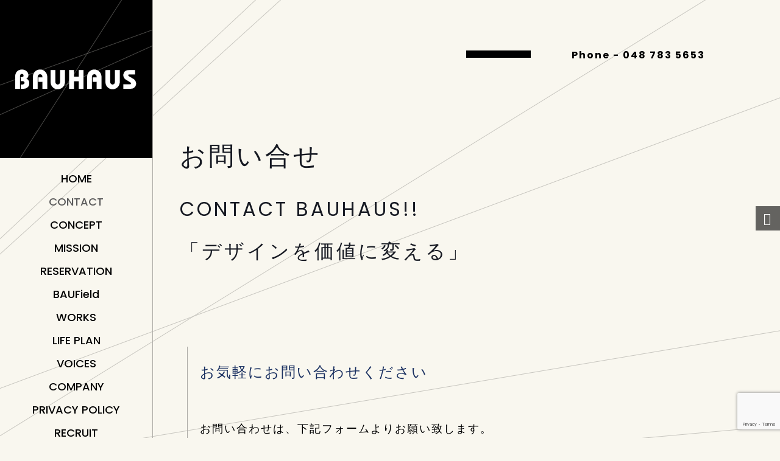

--- FILE ---
content_type: text/html; charset=utf-8
request_url: https://www.google.com/recaptcha/api2/anchor?ar=1&k=6LdtapcjAAAAABP55eMQ1VuP-KpHLGvJM57voMes&co=aHR0cHM6Ly9iYXVoYXVzMjAxNy5jb206NDQz&hl=en&v=N67nZn4AqZkNcbeMu4prBgzg&size=invisible&anchor-ms=20000&execute-ms=30000&cb=oz11cojie5fs
body_size: 48760
content:
<!DOCTYPE HTML><html dir="ltr" lang="en"><head><meta http-equiv="Content-Type" content="text/html; charset=UTF-8">
<meta http-equiv="X-UA-Compatible" content="IE=edge">
<title>reCAPTCHA</title>
<style type="text/css">
/* cyrillic-ext */
@font-face {
  font-family: 'Roboto';
  font-style: normal;
  font-weight: 400;
  font-stretch: 100%;
  src: url(//fonts.gstatic.com/s/roboto/v48/KFO7CnqEu92Fr1ME7kSn66aGLdTylUAMa3GUBHMdazTgWw.woff2) format('woff2');
  unicode-range: U+0460-052F, U+1C80-1C8A, U+20B4, U+2DE0-2DFF, U+A640-A69F, U+FE2E-FE2F;
}
/* cyrillic */
@font-face {
  font-family: 'Roboto';
  font-style: normal;
  font-weight: 400;
  font-stretch: 100%;
  src: url(//fonts.gstatic.com/s/roboto/v48/KFO7CnqEu92Fr1ME7kSn66aGLdTylUAMa3iUBHMdazTgWw.woff2) format('woff2');
  unicode-range: U+0301, U+0400-045F, U+0490-0491, U+04B0-04B1, U+2116;
}
/* greek-ext */
@font-face {
  font-family: 'Roboto';
  font-style: normal;
  font-weight: 400;
  font-stretch: 100%;
  src: url(//fonts.gstatic.com/s/roboto/v48/KFO7CnqEu92Fr1ME7kSn66aGLdTylUAMa3CUBHMdazTgWw.woff2) format('woff2');
  unicode-range: U+1F00-1FFF;
}
/* greek */
@font-face {
  font-family: 'Roboto';
  font-style: normal;
  font-weight: 400;
  font-stretch: 100%;
  src: url(//fonts.gstatic.com/s/roboto/v48/KFO7CnqEu92Fr1ME7kSn66aGLdTylUAMa3-UBHMdazTgWw.woff2) format('woff2');
  unicode-range: U+0370-0377, U+037A-037F, U+0384-038A, U+038C, U+038E-03A1, U+03A3-03FF;
}
/* math */
@font-face {
  font-family: 'Roboto';
  font-style: normal;
  font-weight: 400;
  font-stretch: 100%;
  src: url(//fonts.gstatic.com/s/roboto/v48/KFO7CnqEu92Fr1ME7kSn66aGLdTylUAMawCUBHMdazTgWw.woff2) format('woff2');
  unicode-range: U+0302-0303, U+0305, U+0307-0308, U+0310, U+0312, U+0315, U+031A, U+0326-0327, U+032C, U+032F-0330, U+0332-0333, U+0338, U+033A, U+0346, U+034D, U+0391-03A1, U+03A3-03A9, U+03B1-03C9, U+03D1, U+03D5-03D6, U+03F0-03F1, U+03F4-03F5, U+2016-2017, U+2034-2038, U+203C, U+2040, U+2043, U+2047, U+2050, U+2057, U+205F, U+2070-2071, U+2074-208E, U+2090-209C, U+20D0-20DC, U+20E1, U+20E5-20EF, U+2100-2112, U+2114-2115, U+2117-2121, U+2123-214F, U+2190, U+2192, U+2194-21AE, U+21B0-21E5, U+21F1-21F2, U+21F4-2211, U+2213-2214, U+2216-22FF, U+2308-230B, U+2310, U+2319, U+231C-2321, U+2336-237A, U+237C, U+2395, U+239B-23B7, U+23D0, U+23DC-23E1, U+2474-2475, U+25AF, U+25B3, U+25B7, U+25BD, U+25C1, U+25CA, U+25CC, U+25FB, U+266D-266F, U+27C0-27FF, U+2900-2AFF, U+2B0E-2B11, U+2B30-2B4C, U+2BFE, U+3030, U+FF5B, U+FF5D, U+1D400-1D7FF, U+1EE00-1EEFF;
}
/* symbols */
@font-face {
  font-family: 'Roboto';
  font-style: normal;
  font-weight: 400;
  font-stretch: 100%;
  src: url(//fonts.gstatic.com/s/roboto/v48/KFO7CnqEu92Fr1ME7kSn66aGLdTylUAMaxKUBHMdazTgWw.woff2) format('woff2');
  unicode-range: U+0001-000C, U+000E-001F, U+007F-009F, U+20DD-20E0, U+20E2-20E4, U+2150-218F, U+2190, U+2192, U+2194-2199, U+21AF, U+21E6-21F0, U+21F3, U+2218-2219, U+2299, U+22C4-22C6, U+2300-243F, U+2440-244A, U+2460-24FF, U+25A0-27BF, U+2800-28FF, U+2921-2922, U+2981, U+29BF, U+29EB, U+2B00-2BFF, U+4DC0-4DFF, U+FFF9-FFFB, U+10140-1018E, U+10190-1019C, U+101A0, U+101D0-101FD, U+102E0-102FB, U+10E60-10E7E, U+1D2C0-1D2D3, U+1D2E0-1D37F, U+1F000-1F0FF, U+1F100-1F1AD, U+1F1E6-1F1FF, U+1F30D-1F30F, U+1F315, U+1F31C, U+1F31E, U+1F320-1F32C, U+1F336, U+1F378, U+1F37D, U+1F382, U+1F393-1F39F, U+1F3A7-1F3A8, U+1F3AC-1F3AF, U+1F3C2, U+1F3C4-1F3C6, U+1F3CA-1F3CE, U+1F3D4-1F3E0, U+1F3ED, U+1F3F1-1F3F3, U+1F3F5-1F3F7, U+1F408, U+1F415, U+1F41F, U+1F426, U+1F43F, U+1F441-1F442, U+1F444, U+1F446-1F449, U+1F44C-1F44E, U+1F453, U+1F46A, U+1F47D, U+1F4A3, U+1F4B0, U+1F4B3, U+1F4B9, U+1F4BB, U+1F4BF, U+1F4C8-1F4CB, U+1F4D6, U+1F4DA, U+1F4DF, U+1F4E3-1F4E6, U+1F4EA-1F4ED, U+1F4F7, U+1F4F9-1F4FB, U+1F4FD-1F4FE, U+1F503, U+1F507-1F50B, U+1F50D, U+1F512-1F513, U+1F53E-1F54A, U+1F54F-1F5FA, U+1F610, U+1F650-1F67F, U+1F687, U+1F68D, U+1F691, U+1F694, U+1F698, U+1F6AD, U+1F6B2, U+1F6B9-1F6BA, U+1F6BC, U+1F6C6-1F6CF, U+1F6D3-1F6D7, U+1F6E0-1F6EA, U+1F6F0-1F6F3, U+1F6F7-1F6FC, U+1F700-1F7FF, U+1F800-1F80B, U+1F810-1F847, U+1F850-1F859, U+1F860-1F887, U+1F890-1F8AD, U+1F8B0-1F8BB, U+1F8C0-1F8C1, U+1F900-1F90B, U+1F93B, U+1F946, U+1F984, U+1F996, U+1F9E9, U+1FA00-1FA6F, U+1FA70-1FA7C, U+1FA80-1FA89, U+1FA8F-1FAC6, U+1FACE-1FADC, U+1FADF-1FAE9, U+1FAF0-1FAF8, U+1FB00-1FBFF;
}
/* vietnamese */
@font-face {
  font-family: 'Roboto';
  font-style: normal;
  font-weight: 400;
  font-stretch: 100%;
  src: url(//fonts.gstatic.com/s/roboto/v48/KFO7CnqEu92Fr1ME7kSn66aGLdTylUAMa3OUBHMdazTgWw.woff2) format('woff2');
  unicode-range: U+0102-0103, U+0110-0111, U+0128-0129, U+0168-0169, U+01A0-01A1, U+01AF-01B0, U+0300-0301, U+0303-0304, U+0308-0309, U+0323, U+0329, U+1EA0-1EF9, U+20AB;
}
/* latin-ext */
@font-face {
  font-family: 'Roboto';
  font-style: normal;
  font-weight: 400;
  font-stretch: 100%;
  src: url(//fonts.gstatic.com/s/roboto/v48/KFO7CnqEu92Fr1ME7kSn66aGLdTylUAMa3KUBHMdazTgWw.woff2) format('woff2');
  unicode-range: U+0100-02BA, U+02BD-02C5, U+02C7-02CC, U+02CE-02D7, U+02DD-02FF, U+0304, U+0308, U+0329, U+1D00-1DBF, U+1E00-1E9F, U+1EF2-1EFF, U+2020, U+20A0-20AB, U+20AD-20C0, U+2113, U+2C60-2C7F, U+A720-A7FF;
}
/* latin */
@font-face {
  font-family: 'Roboto';
  font-style: normal;
  font-weight: 400;
  font-stretch: 100%;
  src: url(//fonts.gstatic.com/s/roboto/v48/KFO7CnqEu92Fr1ME7kSn66aGLdTylUAMa3yUBHMdazQ.woff2) format('woff2');
  unicode-range: U+0000-00FF, U+0131, U+0152-0153, U+02BB-02BC, U+02C6, U+02DA, U+02DC, U+0304, U+0308, U+0329, U+2000-206F, U+20AC, U+2122, U+2191, U+2193, U+2212, U+2215, U+FEFF, U+FFFD;
}
/* cyrillic-ext */
@font-face {
  font-family: 'Roboto';
  font-style: normal;
  font-weight: 500;
  font-stretch: 100%;
  src: url(//fonts.gstatic.com/s/roboto/v48/KFO7CnqEu92Fr1ME7kSn66aGLdTylUAMa3GUBHMdazTgWw.woff2) format('woff2');
  unicode-range: U+0460-052F, U+1C80-1C8A, U+20B4, U+2DE0-2DFF, U+A640-A69F, U+FE2E-FE2F;
}
/* cyrillic */
@font-face {
  font-family: 'Roboto';
  font-style: normal;
  font-weight: 500;
  font-stretch: 100%;
  src: url(//fonts.gstatic.com/s/roboto/v48/KFO7CnqEu92Fr1ME7kSn66aGLdTylUAMa3iUBHMdazTgWw.woff2) format('woff2');
  unicode-range: U+0301, U+0400-045F, U+0490-0491, U+04B0-04B1, U+2116;
}
/* greek-ext */
@font-face {
  font-family: 'Roboto';
  font-style: normal;
  font-weight: 500;
  font-stretch: 100%;
  src: url(//fonts.gstatic.com/s/roboto/v48/KFO7CnqEu92Fr1ME7kSn66aGLdTylUAMa3CUBHMdazTgWw.woff2) format('woff2');
  unicode-range: U+1F00-1FFF;
}
/* greek */
@font-face {
  font-family: 'Roboto';
  font-style: normal;
  font-weight: 500;
  font-stretch: 100%;
  src: url(//fonts.gstatic.com/s/roboto/v48/KFO7CnqEu92Fr1ME7kSn66aGLdTylUAMa3-UBHMdazTgWw.woff2) format('woff2');
  unicode-range: U+0370-0377, U+037A-037F, U+0384-038A, U+038C, U+038E-03A1, U+03A3-03FF;
}
/* math */
@font-face {
  font-family: 'Roboto';
  font-style: normal;
  font-weight: 500;
  font-stretch: 100%;
  src: url(//fonts.gstatic.com/s/roboto/v48/KFO7CnqEu92Fr1ME7kSn66aGLdTylUAMawCUBHMdazTgWw.woff2) format('woff2');
  unicode-range: U+0302-0303, U+0305, U+0307-0308, U+0310, U+0312, U+0315, U+031A, U+0326-0327, U+032C, U+032F-0330, U+0332-0333, U+0338, U+033A, U+0346, U+034D, U+0391-03A1, U+03A3-03A9, U+03B1-03C9, U+03D1, U+03D5-03D6, U+03F0-03F1, U+03F4-03F5, U+2016-2017, U+2034-2038, U+203C, U+2040, U+2043, U+2047, U+2050, U+2057, U+205F, U+2070-2071, U+2074-208E, U+2090-209C, U+20D0-20DC, U+20E1, U+20E5-20EF, U+2100-2112, U+2114-2115, U+2117-2121, U+2123-214F, U+2190, U+2192, U+2194-21AE, U+21B0-21E5, U+21F1-21F2, U+21F4-2211, U+2213-2214, U+2216-22FF, U+2308-230B, U+2310, U+2319, U+231C-2321, U+2336-237A, U+237C, U+2395, U+239B-23B7, U+23D0, U+23DC-23E1, U+2474-2475, U+25AF, U+25B3, U+25B7, U+25BD, U+25C1, U+25CA, U+25CC, U+25FB, U+266D-266F, U+27C0-27FF, U+2900-2AFF, U+2B0E-2B11, U+2B30-2B4C, U+2BFE, U+3030, U+FF5B, U+FF5D, U+1D400-1D7FF, U+1EE00-1EEFF;
}
/* symbols */
@font-face {
  font-family: 'Roboto';
  font-style: normal;
  font-weight: 500;
  font-stretch: 100%;
  src: url(//fonts.gstatic.com/s/roboto/v48/KFO7CnqEu92Fr1ME7kSn66aGLdTylUAMaxKUBHMdazTgWw.woff2) format('woff2');
  unicode-range: U+0001-000C, U+000E-001F, U+007F-009F, U+20DD-20E0, U+20E2-20E4, U+2150-218F, U+2190, U+2192, U+2194-2199, U+21AF, U+21E6-21F0, U+21F3, U+2218-2219, U+2299, U+22C4-22C6, U+2300-243F, U+2440-244A, U+2460-24FF, U+25A0-27BF, U+2800-28FF, U+2921-2922, U+2981, U+29BF, U+29EB, U+2B00-2BFF, U+4DC0-4DFF, U+FFF9-FFFB, U+10140-1018E, U+10190-1019C, U+101A0, U+101D0-101FD, U+102E0-102FB, U+10E60-10E7E, U+1D2C0-1D2D3, U+1D2E0-1D37F, U+1F000-1F0FF, U+1F100-1F1AD, U+1F1E6-1F1FF, U+1F30D-1F30F, U+1F315, U+1F31C, U+1F31E, U+1F320-1F32C, U+1F336, U+1F378, U+1F37D, U+1F382, U+1F393-1F39F, U+1F3A7-1F3A8, U+1F3AC-1F3AF, U+1F3C2, U+1F3C4-1F3C6, U+1F3CA-1F3CE, U+1F3D4-1F3E0, U+1F3ED, U+1F3F1-1F3F3, U+1F3F5-1F3F7, U+1F408, U+1F415, U+1F41F, U+1F426, U+1F43F, U+1F441-1F442, U+1F444, U+1F446-1F449, U+1F44C-1F44E, U+1F453, U+1F46A, U+1F47D, U+1F4A3, U+1F4B0, U+1F4B3, U+1F4B9, U+1F4BB, U+1F4BF, U+1F4C8-1F4CB, U+1F4D6, U+1F4DA, U+1F4DF, U+1F4E3-1F4E6, U+1F4EA-1F4ED, U+1F4F7, U+1F4F9-1F4FB, U+1F4FD-1F4FE, U+1F503, U+1F507-1F50B, U+1F50D, U+1F512-1F513, U+1F53E-1F54A, U+1F54F-1F5FA, U+1F610, U+1F650-1F67F, U+1F687, U+1F68D, U+1F691, U+1F694, U+1F698, U+1F6AD, U+1F6B2, U+1F6B9-1F6BA, U+1F6BC, U+1F6C6-1F6CF, U+1F6D3-1F6D7, U+1F6E0-1F6EA, U+1F6F0-1F6F3, U+1F6F7-1F6FC, U+1F700-1F7FF, U+1F800-1F80B, U+1F810-1F847, U+1F850-1F859, U+1F860-1F887, U+1F890-1F8AD, U+1F8B0-1F8BB, U+1F8C0-1F8C1, U+1F900-1F90B, U+1F93B, U+1F946, U+1F984, U+1F996, U+1F9E9, U+1FA00-1FA6F, U+1FA70-1FA7C, U+1FA80-1FA89, U+1FA8F-1FAC6, U+1FACE-1FADC, U+1FADF-1FAE9, U+1FAF0-1FAF8, U+1FB00-1FBFF;
}
/* vietnamese */
@font-face {
  font-family: 'Roboto';
  font-style: normal;
  font-weight: 500;
  font-stretch: 100%;
  src: url(//fonts.gstatic.com/s/roboto/v48/KFO7CnqEu92Fr1ME7kSn66aGLdTylUAMa3OUBHMdazTgWw.woff2) format('woff2');
  unicode-range: U+0102-0103, U+0110-0111, U+0128-0129, U+0168-0169, U+01A0-01A1, U+01AF-01B0, U+0300-0301, U+0303-0304, U+0308-0309, U+0323, U+0329, U+1EA0-1EF9, U+20AB;
}
/* latin-ext */
@font-face {
  font-family: 'Roboto';
  font-style: normal;
  font-weight: 500;
  font-stretch: 100%;
  src: url(//fonts.gstatic.com/s/roboto/v48/KFO7CnqEu92Fr1ME7kSn66aGLdTylUAMa3KUBHMdazTgWw.woff2) format('woff2');
  unicode-range: U+0100-02BA, U+02BD-02C5, U+02C7-02CC, U+02CE-02D7, U+02DD-02FF, U+0304, U+0308, U+0329, U+1D00-1DBF, U+1E00-1E9F, U+1EF2-1EFF, U+2020, U+20A0-20AB, U+20AD-20C0, U+2113, U+2C60-2C7F, U+A720-A7FF;
}
/* latin */
@font-face {
  font-family: 'Roboto';
  font-style: normal;
  font-weight: 500;
  font-stretch: 100%;
  src: url(//fonts.gstatic.com/s/roboto/v48/KFO7CnqEu92Fr1ME7kSn66aGLdTylUAMa3yUBHMdazQ.woff2) format('woff2');
  unicode-range: U+0000-00FF, U+0131, U+0152-0153, U+02BB-02BC, U+02C6, U+02DA, U+02DC, U+0304, U+0308, U+0329, U+2000-206F, U+20AC, U+2122, U+2191, U+2193, U+2212, U+2215, U+FEFF, U+FFFD;
}
/* cyrillic-ext */
@font-face {
  font-family: 'Roboto';
  font-style: normal;
  font-weight: 900;
  font-stretch: 100%;
  src: url(//fonts.gstatic.com/s/roboto/v48/KFO7CnqEu92Fr1ME7kSn66aGLdTylUAMa3GUBHMdazTgWw.woff2) format('woff2');
  unicode-range: U+0460-052F, U+1C80-1C8A, U+20B4, U+2DE0-2DFF, U+A640-A69F, U+FE2E-FE2F;
}
/* cyrillic */
@font-face {
  font-family: 'Roboto';
  font-style: normal;
  font-weight: 900;
  font-stretch: 100%;
  src: url(//fonts.gstatic.com/s/roboto/v48/KFO7CnqEu92Fr1ME7kSn66aGLdTylUAMa3iUBHMdazTgWw.woff2) format('woff2');
  unicode-range: U+0301, U+0400-045F, U+0490-0491, U+04B0-04B1, U+2116;
}
/* greek-ext */
@font-face {
  font-family: 'Roboto';
  font-style: normal;
  font-weight: 900;
  font-stretch: 100%;
  src: url(//fonts.gstatic.com/s/roboto/v48/KFO7CnqEu92Fr1ME7kSn66aGLdTylUAMa3CUBHMdazTgWw.woff2) format('woff2');
  unicode-range: U+1F00-1FFF;
}
/* greek */
@font-face {
  font-family: 'Roboto';
  font-style: normal;
  font-weight: 900;
  font-stretch: 100%;
  src: url(//fonts.gstatic.com/s/roboto/v48/KFO7CnqEu92Fr1ME7kSn66aGLdTylUAMa3-UBHMdazTgWw.woff2) format('woff2');
  unicode-range: U+0370-0377, U+037A-037F, U+0384-038A, U+038C, U+038E-03A1, U+03A3-03FF;
}
/* math */
@font-face {
  font-family: 'Roboto';
  font-style: normal;
  font-weight: 900;
  font-stretch: 100%;
  src: url(//fonts.gstatic.com/s/roboto/v48/KFO7CnqEu92Fr1ME7kSn66aGLdTylUAMawCUBHMdazTgWw.woff2) format('woff2');
  unicode-range: U+0302-0303, U+0305, U+0307-0308, U+0310, U+0312, U+0315, U+031A, U+0326-0327, U+032C, U+032F-0330, U+0332-0333, U+0338, U+033A, U+0346, U+034D, U+0391-03A1, U+03A3-03A9, U+03B1-03C9, U+03D1, U+03D5-03D6, U+03F0-03F1, U+03F4-03F5, U+2016-2017, U+2034-2038, U+203C, U+2040, U+2043, U+2047, U+2050, U+2057, U+205F, U+2070-2071, U+2074-208E, U+2090-209C, U+20D0-20DC, U+20E1, U+20E5-20EF, U+2100-2112, U+2114-2115, U+2117-2121, U+2123-214F, U+2190, U+2192, U+2194-21AE, U+21B0-21E5, U+21F1-21F2, U+21F4-2211, U+2213-2214, U+2216-22FF, U+2308-230B, U+2310, U+2319, U+231C-2321, U+2336-237A, U+237C, U+2395, U+239B-23B7, U+23D0, U+23DC-23E1, U+2474-2475, U+25AF, U+25B3, U+25B7, U+25BD, U+25C1, U+25CA, U+25CC, U+25FB, U+266D-266F, U+27C0-27FF, U+2900-2AFF, U+2B0E-2B11, U+2B30-2B4C, U+2BFE, U+3030, U+FF5B, U+FF5D, U+1D400-1D7FF, U+1EE00-1EEFF;
}
/* symbols */
@font-face {
  font-family: 'Roboto';
  font-style: normal;
  font-weight: 900;
  font-stretch: 100%;
  src: url(//fonts.gstatic.com/s/roboto/v48/KFO7CnqEu92Fr1ME7kSn66aGLdTylUAMaxKUBHMdazTgWw.woff2) format('woff2');
  unicode-range: U+0001-000C, U+000E-001F, U+007F-009F, U+20DD-20E0, U+20E2-20E4, U+2150-218F, U+2190, U+2192, U+2194-2199, U+21AF, U+21E6-21F0, U+21F3, U+2218-2219, U+2299, U+22C4-22C6, U+2300-243F, U+2440-244A, U+2460-24FF, U+25A0-27BF, U+2800-28FF, U+2921-2922, U+2981, U+29BF, U+29EB, U+2B00-2BFF, U+4DC0-4DFF, U+FFF9-FFFB, U+10140-1018E, U+10190-1019C, U+101A0, U+101D0-101FD, U+102E0-102FB, U+10E60-10E7E, U+1D2C0-1D2D3, U+1D2E0-1D37F, U+1F000-1F0FF, U+1F100-1F1AD, U+1F1E6-1F1FF, U+1F30D-1F30F, U+1F315, U+1F31C, U+1F31E, U+1F320-1F32C, U+1F336, U+1F378, U+1F37D, U+1F382, U+1F393-1F39F, U+1F3A7-1F3A8, U+1F3AC-1F3AF, U+1F3C2, U+1F3C4-1F3C6, U+1F3CA-1F3CE, U+1F3D4-1F3E0, U+1F3ED, U+1F3F1-1F3F3, U+1F3F5-1F3F7, U+1F408, U+1F415, U+1F41F, U+1F426, U+1F43F, U+1F441-1F442, U+1F444, U+1F446-1F449, U+1F44C-1F44E, U+1F453, U+1F46A, U+1F47D, U+1F4A3, U+1F4B0, U+1F4B3, U+1F4B9, U+1F4BB, U+1F4BF, U+1F4C8-1F4CB, U+1F4D6, U+1F4DA, U+1F4DF, U+1F4E3-1F4E6, U+1F4EA-1F4ED, U+1F4F7, U+1F4F9-1F4FB, U+1F4FD-1F4FE, U+1F503, U+1F507-1F50B, U+1F50D, U+1F512-1F513, U+1F53E-1F54A, U+1F54F-1F5FA, U+1F610, U+1F650-1F67F, U+1F687, U+1F68D, U+1F691, U+1F694, U+1F698, U+1F6AD, U+1F6B2, U+1F6B9-1F6BA, U+1F6BC, U+1F6C6-1F6CF, U+1F6D3-1F6D7, U+1F6E0-1F6EA, U+1F6F0-1F6F3, U+1F6F7-1F6FC, U+1F700-1F7FF, U+1F800-1F80B, U+1F810-1F847, U+1F850-1F859, U+1F860-1F887, U+1F890-1F8AD, U+1F8B0-1F8BB, U+1F8C0-1F8C1, U+1F900-1F90B, U+1F93B, U+1F946, U+1F984, U+1F996, U+1F9E9, U+1FA00-1FA6F, U+1FA70-1FA7C, U+1FA80-1FA89, U+1FA8F-1FAC6, U+1FACE-1FADC, U+1FADF-1FAE9, U+1FAF0-1FAF8, U+1FB00-1FBFF;
}
/* vietnamese */
@font-face {
  font-family: 'Roboto';
  font-style: normal;
  font-weight: 900;
  font-stretch: 100%;
  src: url(//fonts.gstatic.com/s/roboto/v48/KFO7CnqEu92Fr1ME7kSn66aGLdTylUAMa3OUBHMdazTgWw.woff2) format('woff2');
  unicode-range: U+0102-0103, U+0110-0111, U+0128-0129, U+0168-0169, U+01A0-01A1, U+01AF-01B0, U+0300-0301, U+0303-0304, U+0308-0309, U+0323, U+0329, U+1EA0-1EF9, U+20AB;
}
/* latin-ext */
@font-face {
  font-family: 'Roboto';
  font-style: normal;
  font-weight: 900;
  font-stretch: 100%;
  src: url(//fonts.gstatic.com/s/roboto/v48/KFO7CnqEu92Fr1ME7kSn66aGLdTylUAMa3KUBHMdazTgWw.woff2) format('woff2');
  unicode-range: U+0100-02BA, U+02BD-02C5, U+02C7-02CC, U+02CE-02D7, U+02DD-02FF, U+0304, U+0308, U+0329, U+1D00-1DBF, U+1E00-1E9F, U+1EF2-1EFF, U+2020, U+20A0-20AB, U+20AD-20C0, U+2113, U+2C60-2C7F, U+A720-A7FF;
}
/* latin */
@font-face {
  font-family: 'Roboto';
  font-style: normal;
  font-weight: 900;
  font-stretch: 100%;
  src: url(//fonts.gstatic.com/s/roboto/v48/KFO7CnqEu92Fr1ME7kSn66aGLdTylUAMa3yUBHMdazQ.woff2) format('woff2');
  unicode-range: U+0000-00FF, U+0131, U+0152-0153, U+02BB-02BC, U+02C6, U+02DA, U+02DC, U+0304, U+0308, U+0329, U+2000-206F, U+20AC, U+2122, U+2191, U+2193, U+2212, U+2215, U+FEFF, U+FFFD;
}

</style>
<link rel="stylesheet" type="text/css" href="https://www.gstatic.com/recaptcha/releases/N67nZn4AqZkNcbeMu4prBgzg/styles__ltr.css">
<script nonce="DX3X0GT-85134-e3tQqOSw" type="text/javascript">window['__recaptcha_api'] = 'https://www.google.com/recaptcha/api2/';</script>
<script type="text/javascript" src="https://www.gstatic.com/recaptcha/releases/N67nZn4AqZkNcbeMu4prBgzg/recaptcha__en.js" nonce="DX3X0GT-85134-e3tQqOSw">
      
    </script></head>
<body><div id="rc-anchor-alert" class="rc-anchor-alert"></div>
<input type="hidden" id="recaptcha-token" value="[base64]">
<script type="text/javascript" nonce="DX3X0GT-85134-e3tQqOSw">
      recaptcha.anchor.Main.init("[\x22ainput\x22,[\x22bgdata\x22,\x22\x22,\[base64]/[base64]/[base64]/[base64]/[base64]/[base64]/KGcoTywyNTMsTy5PKSxVRyhPLEMpKTpnKE8sMjUzLEMpLE8pKSxsKSksTykpfSxieT1mdW5jdGlvbihDLE8sdSxsKXtmb3IobD0odT1SKEMpLDApO08+MDtPLS0pbD1sPDw4fFooQyk7ZyhDLHUsbCl9LFVHPWZ1bmN0aW9uKEMsTyl7Qy5pLmxlbmd0aD4xMDQ/[base64]/[base64]/[base64]/[base64]/[base64]/[base64]/[base64]\\u003d\x22,\[base64]\x22,\[base64]/[base64]/DuHlnacO8wrlrP8OYcyRQw5XCqsKmw4PDqcO4w7fDkFjDicOBwpHCqFLDn8Oyw63CnsK1w5JYCDfDosKew6HDhcOgIg80JW7Dj8ONw58ab8OkQsO+w6hFQcKjw4NswpfCn8Onw5/Dp8KMwonCjUPDtz3Cp2XDuMOmXcKsfsOyesONwofDg8OHF0HCtk1Xwr06wpwnw57Cg8KXwoNnwqDCoUk1bnQtwpcvw4LDiwXCpk9ZwrvCoAtQK0LDnkVIwrTCuQzDscO1T1tYA8O1w5LClcKjw7InGsKaw6bCsw/CoSvDrl4nw7ZhaUIqw49BwrALw6c9CsK+Zy/[base64]/ZVrCnn0ew7Qtw5/[base64]/Cm8KJwoUqwofDisKCCcOZw7dPw4dcRyULLDgqwoHCjcKmKBnDscKiV8KwB8K8P2/Ct8OVwozDt2AOdT3DgMKvT8OMwoMWeC7DpX9LwoHDtxDClmHDlsOxF8KXZ3TDoBDChjvDisOHw6XCgcOswrzDgQ8PwqDDlsKGLsOgw4d/TMK4XMKew4szBsK/woNiVcKsw73CiQdQeiHCtcKxV2tlw5thw6rCscKXBcK7wpN1w47DjMO7J3c7OcKvH8K5wovCkmTCisKhw4bCmcOBHMO2wozDpsKHFnjCgcOkIMODwqUoJTZeO8O/w5xcF8KuwrPChQXDocKrbjbDuUnDpsK3IcKFw4XDksKvw5QowpYzw5scw6o5woXDqXxgw4rDrsOFRHRXw6MfwqZiw65mw4FdQcKSwo7CiRJoBsKjC8O9w7TDoMKWFCbCpXTCqcO9FMKdZnrCh8KwwqbDgsOodU7Dq20/[base64]/[base64]/IsOqSQLDtVzDgxTCu8KtICfDgcKAFGw3wqHCkjfCt8KBwoDCm27ClyEmw7NvSsOcdw0xwpk3BCTCmMKBw5htw4kBJi/DrgRpwpMxwoDDrWrDvcKuw6FSNj7DujjCvcKqOMKXw6BVw54aOcOOw4LCulLCoTrDr8OVaMOibWnCiAEDfcO0NQZDwprDq8ORCwTCqMKawoAdUh/CtsKqw7rDh8Knw4xeRgvCtFLCvsK6JDBGD8OBM8KUw4nCpMKUIUxnwqE+w4nDgsOnbMKpUMKNw70ufinDmE4zRcOvw6Faw4fDscOFccKUwo3DhBlrXkzDk8KFw5XClzPDt8OuTcO+BcOhRQ/DkMOnwqjDgcOqwrfDisKfAifDgxNKwroEZMKbOMOMdynCqwIdUR8iwrPCkWQgWzJwVsKWL8K6wrcRwpJkSMK8HhjDtXzDhsK2Y2/[base64]/w7XDkV8Twr0VaEIEwq0DwqvDuMOoNyckw40zw7DDk8KBRsKww6hywpApXMKSw7kmw5/DtUJvBD8ywr5jw5fDocOkwpTCsnBGw7V3w4TDlUXDi8Ovwqc0a8OkOD7CpE8HV1XDrsO+DMKEw6NBAUzCpQA0VsOlw5bCgMKVw63CjMK/wpvCoMOvBkzCuMKrUcKkwrLChTobDMO4w6bCncKiw6HCmkjCiMOnNBBPN8OgJcO5W2RRI8O5Bh/CpcKdIDIxw7QHcWt5wp7CicOXw5jDlcOBQzdawrIRwpU6w5rDhCRxwp8FwpzCu8OoQsKlw7zClEDCl8OxPx8rS8KJw43Ct3gzTxrDsEPDmQ5KwqzDusKRUhLDpkc3DMO6woPDl0zDmcO+wqRNwr5ccko2eCd7w7zCusKjwo5sNWTCvz/Dk8Opw63DkCXDgMO3IhDDgMK2PcKbTMK5wrjDuzfCv8KPw6TCnAbDgcOzwpnDtsOcw798w7YoOsO8SSvCisOBwp7CkkfDpMOGw6TDpygdOMO6w4TDkA/CslPCicK1PXjDpwDCssOYQ3bCk0UxWMK9wpHDhAs3KAzCsMKpw5o9eGwawrrDuxjCnUJQAHFrw5TCjykCQyRtCRPDuXRNw4fCpnzDhirCmcKcwqDDgTEWw7VMSsOXw47Du8K8wp3DshgAwqxQw7nDvMKwJ08uwozDi8OUwo3CrwLClcKGIhV/woNQTAoMw5TDgRYUw79Yw4gkfsKQW2ETwrt/AMOcwqgpL8Klwp3DvsO5wrwXw5/DkcOGR8Kaw43DsMONIcKSdcKew4IPwqTDhjkVJFTCkgo0GxnDjcKUwprDg8OfwqzDgMONwpjCg2xlw5/Do8KJw6TDvRFCcMKEJwpVATvDsm/[base64]/Ds18TwrrCqMOmw7pkVsKewopgw5nDgXjCmsOhwovCpGAowqtCwqHCjCvCjcKjwqpCXMOjwrHDmsOkbA3Cp0JCwrjCnF5EacOqwpceFhzDhcOEa3/CmsO/[base64]/[base64]/w67Dm8KOw53DisOtw6DDssKvwobDkhDDtFXDqMKwwqtdJ8KtwpwWbX7DkwVeMEjDo8KcWcK2ZMKUwqPDqzJsQMKdFErDvMK0ZcOawqEzwoJ/wqMnHMKEwpp3WsOaXS1Mw65Yw5XDkxfDvW0IN3fCj23DnQltw5FMwoXDll5Jw6vDp8Kpw747AUDCvW3DscOPcGHDjMO6woIrHcO4woDDngY1w7sSwprCi8ObwowPw4hOKWbClS0ow4p/wq/DtsOIN3nCmkcHOgPCg8OPwoJow5fCpwXDhsOPw7zChMKZBVo0wrNSw5N9Q8OoXcOtw4bCvMOmw6bCuMKSw7tbLBnCmyRTFDYZw7xQC8OGw55/wp0Rwo7CpcKFMcOMLDnDhSfDrkTDv8OEdx1NwozCusORCGPDhENDwpbCkMKEwqPDimk6w6UjDFDDuMOhwpFkw7x0wpgkw7HDnwvCvsKIcDrDm2YuATHDlMOGw7DCh8KbNg9+w5vCsMOswr5nw60tw6VxARPDo2DDs8KIwpzDqMKQw60uw7XChmDCrhEVwqDClcOWUU1/w7Ymw4TCq3ozaMOIfsOdd8OoE8O3wr/[base64]/E8OVbcKvIMKow57CgQp0c8OCZH83wqXCghXCvMKqw6zCsCHCuB0BwpoXwrTCln8iwqXCvMKIwpfDrFDDn3HDhB3CmUgSw5DCn0hPa8KsQxDCkMOkHsKfw77Cijc2esKiI0vClU/ClSoQw7lAw6LCnyXDu3bDl2jCm0BZYMOubMKjDsO4H1LDlMOyw7Nhw4bDkMO7wr/[base64]/wqHCghzDmMOMRDrDrsOiw4bClMOmwoHCpcKdwrMXwro4wo5zYDhvw780wrsPwqHDsyDCoGUSLitxw4fCiDt0w7TDgsO9w4rCvyEfKMKBw6clw4HChsKpQ8O0Og7CkRDCnEjChD15w6ZQw6HDhD4ZScORW8KdScKaw6JuGW5/[base64]/wrXDshhJGMK8wqYOwr0GwqQwfgbCmmbDl3pZw5PChsOxw7/[base64]/[base64]/[base64]/w7nCjEDCgcKQw6ZTw47CpMKZw4nCvsKvw7s9wqTCgnt6w7zCrsKmw4PClcOyw6zDlTkOwoBrw6/DicOvwpPCk2PCrcODw7lqGywROkLDsmxnbU7DhRHDvFddZcKMw7DCoGTCiXd8EsKkwoJ1NsKLMC7CksKiw7h7DcO6eRbCgcOYw73Dm8OkwozCjVLDmFMfUV4Cw5DDjsOPE8K/Y3JdBcKgw4Rfw4DCmMO9woXDhsKAwo3DrMK5D3XCgXVFwpVPw4XDhcKkYhvCvQFKwqk1w6bDlsOcw5jCoQ0iwpfCoz4Pwo5yAXDDjsKNw4PDlMO2ODhMZVxNwrPDnMO8E3TDhjRKw4PCjmhcwo/Dt8KhZlDCtzzCrGTCmSfCqMK1Z8KswoMaCcKDasOvw4M0WsKsw7ROQMKkw6BTGBXDncKYesOxw5xwwpBHN8KYwqnDpsOswrnDk8O6RjF1YFBhwpIXSk/[base64]/Dj8OKwp9Ywo3Du8ONK0LCshZrFmDCtsO+wrnDjMKJwoUZCMK5OcKTwrw7XTo4IsO5woQNwoVhSFZnAh4LJMOzw6oWYQkhVW/ChsODIsOnwoDDk0DDoMKmXTnCsTLCr3NELcOOw5INw5LCg8OFwplRw4pOw60+OU0TFGciHFTCqsK4TsKdenclA8OYwoIkTcOdwq14LcKsAT5UwqVSE8OhwqfClcOuZDtgwo9pw4/CmAnCpcKIw41/MxDCgcK8wqjCjQl1KcK9wrDDl0HDqcKEw4gow6xoNFrCgMKdw4rDs1zCqMKEScO1NwtpworCsT4QQHsBwqV2w7vCpcO1woHDq8OFwpnDjmLDhsO3w7Qrwp5Sw5lrQcO3wrDDvh/CiB/[base64]/wql1wpQTe8Opw4gLLWEUb8KpfTrDizTCgcOrwqRMwotIwo/Cs1HDoSU+dBM+V8Oewr7CkMOGwq4eS2tWwogBYijCmlEhLSI7w5UYwpQFBMO5Y8KvAVfDrsKdL8OmX8K7Ri7CmlhNL0U8wrtPwoQNH2ElEWEUw4rCnsO3D8KTwpTDoMOPLcO0w7DCs28xZMKYw6cTw7R/NWrDk1/DlMKcw4DCt8KEwojDkWtXw77DkWl4w5wcAjhjVMO2KMKCNsOhw5zCgcKowr/CjcOWOEApw5AZNsOuw6zCn0o8TsOhZsO4UcOaw4jCisO2w5nCtHxwb8KBLsOhYEoKw6PCi8K5JcKASMO1ei82wqrCsyIHIAkswr7Dh0/CusO1w6PChkDCgsOQeh3CoMK5T8KNwonCkAt6Y8KVcMOERsKfScO+w7DDhwzCs8KSWCZSwpQyWMOWDWJAAsK/McKmw6zDhcOmwpLCrcOMLsODfzgOwrvCvMOSw4o/wqrDvU3DlsOtwrbCqVHCjiLDq1Yzw4LCsVcrw7zCrxfCh3tJwrPDtk/[base64]/ChFrCgE3ChwQZL8Kyw73DnxhBw6Icw5LCmwUDX3I/RwUZwqbCoDPDv8KCCRjDvcKRGypCwoULwpVcwrl5wovDgFo9w5bDpDHDnMO6GlTDsxAXwoDCog4NAVzCmhcmQMOgSGbDh3Qsw5XDq8KywpczdH7Cs30NIcKCO8O0w47DuhHCp1LDt8OrWcOWw6DCl8Ogw4NTMC3DlMKYY8KRw6tVKsOsw5kSworCn8KcFMK/w5gFw59nZcKcVk7CqsK0wq1sw4nCqMKWw7jDmsOTORjDmMKXEz7Cl3LCp2/CpMK5wqQGRMO1SEwcGFZoZBMVwpnDojY4w5fDp0TDhMO9woUUwo7CiWkdDQXDvQUZPUnDihwqw5YNJS/CusOPwpfCqDUSw4hnw77Dg8KmwqjDsWfCr8OLwqRewrvCpsOhbcKYBQpKw65pH8KxWcOMRixuXsKmwo3CiUvDngVywosSCMOaw6DCnMOXw6ZaG8Oiw5vCjwHDjVgzBTQ4w6J4FWDCr8Kkw49/FSkCVEIEw5FowqcDA8KIGzB9wpIDw6FwfTTDu8OjwrlTw4bDjG9wW8OpTSJvYsOIw6vDusO9O8KlWsONRcKtwq4dD0cNwoplITLCsR3CpcOiw6Y9wpFpwockOA3DtcK/[base64]/w7HDuH9SwrsGD0zCtcOEw6xbLcKRQi9Fwqggd8Oawo3CiXk1wrzCrWrDoMOpwqonBhjCm8K0wp1hGSzCi8OZWcOCbMOkwoAow5cXdCPChMO5M8OlDsOpMnjDm3krw77Cm8KeCBDCo3rCnHZGw7TChnMiKsO9D8OSwrbCi3oBwp3DkVvDpGfCpj/DqFXCuj7DuMKcwpItd8ONYD3DmA7Co8OrfcKKQXfDi0rCv2PDsi3Cg8K9BiNzw6tqw7DDpsK8w4/[base64]/DksOdw5XDssOleyEQEcKIw5h4w5zCjl1BIcKwwrDCmMOVJx1iDMOsw7tQwq/CusKzCVPClRjCgcK9w6cqw7LDmsKlRcKWJiHDhsOFFX3Cq8OwwpnCgMKnw6xsw6DCmsKiasKjWcKAdl/DosOResKQwpscfxl2w77DkMKEe0gTJMOxwro/wqHCp8OoCsO/[base64]/[base64]/[base64]/B8Oicx0Tw6fDhcKLw7PCjGHDgsK5wpx/w7oUS088w7gbBmNobsK/wqTChxrCmMO5X8O/[base64]/DqsOWKcKzSHI/[base64]/[base64]/[base64]/[base64]/[base64]/[base64]/CtsKyGDFRXcOKfcKTdcKDw4xdw7EMAR/Dsk8gaMKbwokSwp7DiSnDuhXCqCzDocOOwqPCvcKjRQkLLMO+w6LDoMK0wo3DvsOxc0DCkE7CgsO3PMKvwoJ5wq/ChsKcwoZ8wqoOSRk4wqrDj8KUNsKVw4gdwrzDv0HCpS3Cu8OOw4/Dq8O/QcK8wrdpwr3DqsOdw5Z2wqLDpzTCvivDonE1wofCgXLCuWJtVMKlfcO6w5tbw6rDmcOvEMKKCUR1dcOQw4zDjsONw6jDtMKBw7DCjcODO8Kmd2LClU7DocKuwqrCm8O0wonCksKrEMOvw6B3XmEwEl/[base64]/N8KPw4VdwpQNZzlZasOdw6RxchrDp8K3PMKVw7t+FsOiwosVQWnDgwPCihrDsgLCg2FCw4oBTsOZwpUcw74sL2fCt8ONL8Kww6zDkVXDsDplwrXDhDbDulzChsOaw6jCsxZUeG/DmcOLwqc6wrtaDcKAG1PCvMKPwoTCtx0AJlLDnsKiw55+FFDChcO3wrh7w5zDtcOJY1h6QcKbw718wrbDgcOUPMKVw7fCnsKOw4BKfkJowpDCsxjCn8KEwobDscK4EMO6wrPCqy1Sw5/CsmVawqfDjkdrwqNewpvDlEdtwpMYw4LCi8KdaD7Drx7Csi/CqgU/[base64]/[base64]/DqUxSOB1FwrfDj2nDsQzCrsKSK3rDrMKLTRXDvcKaGxUnDy16KlV9fm7DnzNbwpdjwqoFPMOJc8K8wpTDmzhND8OaaCHCk8KuwonChMOXwpbDkcOqwpfDi13DtcKNGMOFwrNVw4XCmDHDu1/Dv3Akw7JjdMORH1zDg8K2w4ZrX8KuGEHCnTkYw7zDm8ObTcKrw5xLBMO5w6ZrcMOaw6cFKcKCMcOJQCBhwqrDoibDosO0PcOwwq3CssOMw5s3w73CtzXCo8OAw6vDhUHDhsOww7Bhw6DCkEgGw7l+GyfDssKYwqDCgzISfcO/[base64]/wqVyScK0O0rDqcK7w7YawoPCssKpCsO+w7MRL8KfJ8O5w7YRw5l8w7zCr8O7woIQw6vCqcKPwrTDocKfF8OJw4wVQ3dHU8Krbl3Cv1rClRnDpcKcdXoBwqQsw7Usw7/CqQRPw6fCmMKHwrIvOsOawqnDpj4nwoVeamHCknwRw50VJhFfBCPDsR8YHEwawpRBwrAQw5fCtcORw4/DoGjDoD9Zw7/CjV8VUBTCqMKLVSIFwqpKSlbDocOJw4zDhzzDtcKPwq98w6PDlsONOsKyw40ww6fDtsOMQMKVD8Kkw4bCt0LDlMOLYsKxw51ow7I7OcO6woAIw6Enwr3DrxbDmDHDuyR5OcK4E8KIdcKfw7JfHHIiAMOrWCrCl31mFMK6wpNYLiQtwprDqGXDmcK/YcOQw5rDsk/DlsKTw5HCkDlSw5/CiETCt8Oiw5oqFcOPKsO7w4bCiExEIcKEw6UdLsOVw5RNwoQ/eUt1w73Cn8O+wqgUQMOVw5vCpwZsbcOXw4E/A8KzwrlkJsO+wqjCjnbCvcOvTMOVdnLDtCEnw4PCol3DuV0iw6RmEgxpfCVRw58WbjRew5XDqVR4PsOeH8KZCAZqNVjDhcKNwrlBwrHCoWM4wovCuTFpOMOFTsKYQADCsSnDkcKoHcKJwpHDk8OfJcKYFcOsFxs7wrAuw6PDknlHa8O7wr4Cwq/[base64]/[base64]/DkMKLwohrwooCVMKsw41ddV/CtyNtw54lwozCmXLChA8zwp7Dql3CkGLCvsO4w4V9FQMNwq5oGcO8V8K/w4HCsl7CszfCmxvDkMOSw7fCgsKnUsOCVsO3w7hxw4pEFVNhXsOpPMOywpQVf3BiO1Y9b8KwNHRaciHDhMKBwq0NwpQYLRbDvcOYWMOHFcKBw4bDq8KWVgQ4w6vCuSdmwpJnI8KcT8KiwqPDt3zCrcOGRMK/[base64]/QX9sw5BZcjfDri0Ec2TCk2bCgcKdwqvCtsOZw71Qd23Dj8KkwrLDtW9Zwo8AIMK4w6jDmETCgAFOGcOSwqV8NAJzJcOxLMKVIjPDmA3Ctxs0w4vChF9+w4rCiFpxw4fDuQslTkQSAmXCqcK3DAhHXcKJfS9ZwqB+FAEGbFJ5NFs2w67Dm8KhwpzDqHLDujdMwrs+w4/[base64]/[base64]/CgXhAbUVmB8K5TMKkw447w7TChTXDongWw4HDoRN0w4PDnQRHO8OTw6EBw6zDqcKVwp/[base64]/DsKpYcKkwqDCvyzChMK8csKYLxk2wqrDmcKmw4oALsKBw4XCthzDvcORNsK+w5t2w4PCm8O6wqXChwUew40Ow7rDksOIHcKIw5bCj8KuUMOfHBF7w60aw49Vw6XCi2bCgcOgcgAMw4PDr8Kfeh0/w4/[base64]/BmrDkcOEWMKLwpnCij/CnMOMa8KQf2HCgRzDq8O2DAPDhTzDocK1UsKoDg4gSGBlHi/CkMK9w50PwpFcNVI4w6nCh8OJw5PDh8KdwoDCvz8OesOJIxjCgwNtw4zDgsOZXMOpw6TCuiDDn8OSwo9WLsOmwqHDs8OWTx4+U8ORw5nCnHEkc2Jzwo/Dh8OUw7JLZCPDqcOsw4LDiMOrw7bCnR8NwqhWw7DDm0/Cr8KiRmJpBW4dw4ZDfMK/w6VRfXDDjcK3wobDkmB7HsKiBsKCw7s/wrh2CcKNEWjDrQYqUsOGw7xfwpU4YnNhwpMOXw3CrDTDqsKhw5tVC8K9X2/DnsOBw4bClQTCrsOTw7jCpcO+RcO+fnDCq8K5w7DCvxcBOFzDvm/CmiLDvMK+bW1aQMKxGsOYMGoEGGwPw5JoOgnCnUcsHnUcfMOIfyrDisOIwqXDhHc7HsOwFDzCrzrDj8KoFWhHw4BsOWXClWU9w6zDtzvDqcKMHwvChsOcw6IeNcOpI8OSRmLCgh9QwpvDmDfCp8Knw63DosKNFmB/wrx9w74rK8K2EcOWw5fCozVlwqPCtG0Uwo/[base64]/Cux4jFlB9wrvCtRPDvErDpX91QTV4w6/Ct23Ct8Odw5wNw65zQ1Now7FsMWxaCMOjw6tjw5VCw6V2woTDgsKxwovDsjrDrX7CocKqZhxTZlzDhcKPwrHDpGbDhQFqJgDDscO9aMOiw4xdHcOcwq7DtcOnKMKtYsKEwqkWwpofw6AdwrXDohfClHdJRsKPw44lw4I1cXx9wq4aw7fDvMKQw6XDslFEXcOfw5/CvzUQwrHDn8ObCMOKcmLDuhzDrCbDtcOWTG3Cp8KvXMOZwp9DcQ0aUiPDmcKabADDnGo4AgkDeWzCkTLDpsKrP8KnLcKKVXrDpT3CjT7CsE5CwqMmWMOJWcKJwpbCu2EvZG/[base64]/wqDChiPCr8OCcSfDjkHDqnbDucO1woVPQ8OUwoTDn8OrHcOmw7vDrcKRwqVuwofDmcOAGjslwpbDp30bRBDChcOFGcOPJxwqecKCDsKwZmAqw58vBg/CnzPDkFLCocKnGcOMK8KNw4c7U1JDw5lhPcOWLBMWWxfCkcOIwrR0HGBOw7pxwpjDomDCtcOmw5nCp1U6DkoSC05Iw6h3wrEGw6clPsKMBsKMIsOseHZdbhHCoVVHX8OAcE8mwoPCslZNwqzDqBXCl2rChMOPwonChsOoKsOCF8KyMm3DjXPCo8K/[base64]/DqgsnHC9NwogHaX98IMKrwrfCqwJKN0YpwpbCm8KxAzB0BlsHwq/DmcKIw6nCq8KEwq0Gw6DDv8OIwpZSW8K3w57Do8KCwpnCj0hYw7/CmsKDZ8OcPMKZw4LCpcOyccOPUD4JWjbCvhozw45/wp7Dj3nDvTfDs8O6worDoCfDicOpHwPDuAgfwowDEsKRLHjDvgHCsypFCMOtDBPChipDwpfCoAYSw5fCgQ7DvFVswoRmcRR4wrobwqAlWS/Ds1p8eMOcw4kUwrLDpcKLEcOyecOSw73Dl8OARE5Dw47DtsKHwpZHw4vCq3nCocO2w6pFwo0Zw6fDr8OWwq4BTR/[base64]/CgFJFPwQDK3vCm8OCe8OKXMOJwp7CqgDDusOEQ8Kfw48WWcO7WQzCp8KkKDg9FcO4JHHDisOAUwTDmMKzw57Di8OdPcO8bsOeYUE4CTjDjcKYNx3CmsK6w5DCh8O1fR3CoB8wMsKNIR/[base64]/[base64]/wozCmUzClsK8VFTCucOrWm/DpCfDtWF4w5DDjiMWwoMyw4XDgmsQwrQZbMK1DsKEwq/DqBsvwqDCscKBe8OQwqdfw4YhwrnCri0tF3PCtXzCu8O3w6fClnzDnHowbw0lEsOxwrBswoXDvMKBwpHDvRPCi1cXwpgdSMOhwp7ChcO2wp3CnjEFw4F8HcK1woHCocOLTmcxwrokNsOiVMK7w684SXrChVtIwrHDisOZW2xSa2/ClMONE8OdwqLCiMKiF8K6wpoxH8K2Jz7DvQXCq8KNQcOrw5vChMKZwpx3HB4Mw70MRT7DlsO+w4JkIgvCvBnCr8KTwrBmX2hfw4jCvzIVwoIweTTDg8OFw47ClW1Iw4Z8wp7CuWjDni1hw7bCnhvCn8K9w6cbUsKAwrDDhWDClj/DgcKjwrIMXl87w7EHwq0OW8O2WsOPwrbCilnDkiHDg8OYUS9gasKfwo/[base64]/DqsKrwrBpfsKXw6bCuynDmRDCqn52BcKtw7/CgBnCssOpPcKXHMKxw60NwqlPJ2lQMVHDocOmETbDocOhwovChcK1JUYpRcKbw7Uawq7CkkZDaClSwroow6cDISVwfMO9wr1NfHvCtGrCmgg5woPDv8Oaw6Enw7bDpypmw6DCrMK/SsOhDG0ZcE01w5zDtg7DgFl8UjbDl8K9VMKcw5oIw5kdH8OOwqfDjSbDsgpkw6w1fMOXfsK+w5vCk3x4wrtlVSHDs8KMw7bDvm3DsMOnwqZ0w7E4FVTChkdlaVHCunDCvMOUJ8OsI8OZwrrCl8O4wpZULMOMw5h8ckvCosKGIgrCvh1bLEzDosOZw5XDtsO9woZ/w5rCnsK+w6ZTw6FXw4Ynw73CjDpVw686wpoPw5MHPMKWTMK2MsKmw5k9BMKGw6V4VMOWw40Uwo5pwoEaw7nDgMOvO8O9w5/CmhQRwpNzw5wdGwN7w6LDvMKxwr/[base64]/CrQLCrgnDoMOLYcKFwrPDn3vDicKxwrzClFJjK8KwHsKPw7/[base64]/Ci1TCpXPCoMOyw5LCgnQ8aXoowoRvFRXDohgiwoh9PMKcw4zChkzCsMOMwrJzwoDCq8O0EMKsXBbCisO6w5/CmMKybMKOwqDCrMKJw7JUw6ZnwrIywqTCn8OYwooRwoHDlMOYw6PCmAsZOsO2RcKjY1HDmzQ/w5vDvycjwrfDrXRMwqMewrvCgRbDoT1qNMKVwq9hO8O2B8KcL8KKwrMkw53CvgnCqcOYHFMeJyrDiBvCqCNowolxSsOoREN4bcOrwrzCint+wqdpwqbCrjBNw7nDk0UbZT/CqsOZwpoxRsOWw4bCoMOLwrZWMg/[base64]/CtcKnIi7CnR7DtcKww78sF8KYO1Q5w53Cl1HDlw/DgcKPWsO9wqHDljwfS0jCmSnDjSLCpDcoXD/CmMO0wqMww5HDrsKTRwvDuxlnNy7DqsKwwoDDtGbDr8OeOSvDtsOOJFx/w4UIw7LDgsKNSWTCo8OqOT8nX8KoEVPDmz3DisOlCSfCkA42S8KzwoTCgMKmVsKRw4bCuCBwwqJywplXDGHCqsORN8K3wptQOAxCGjRCBMKJGWJpVD3DmRMOHjRZwqjCqQvCjMKwwo/DrMOgw7BeJDHDl8OBw4QxW2DDscOVU0opwooGJ0Z7McKqworDk8K0woJIw5E1Hn/[base64]/DriQdbhscw45Zw7HCm8O7w5IKHhMVMnMGwqjDjWbCjDg0P8KBM3fCm8OZTVfDrDfDhMOFch4gJsObw5LCmGwJw5rCoMOPTsOuw7HClMOIw51OwqXDnMKCHG/CpWpww67CucOVwp1BeUbDsMKHccKVw7VGMcOSw73DtMORw4TCisKZO8OowpvDm8KJRCsxcSYaE34OwqIbSERqH2cbAMKhKsKaRG/Cl8OeNT4Yw5LDrh7CmMKHMcOZS8OJwpvCriEBTigOw7gWHMOEw7U8B8Olw7fDumLClTQ3w5jDl05fw5R0CkNZw67CvcOcNyLDn8KHEMOFR8K0acOew4HCrH/DssKTIcOiDGLDiCLDhsOGw43CqypkCsKLwrdLOC1vb27DrV0vT8Omw5FYwr9YPQrChD/CpjM/woQUw4/DssOlwrnDi8KkCDNbwrM5dsKFZEszKgnCjjt4bhAMw4wLe29jc2JaW3VmBTMXw5pYIUPCtsO8fsO3wqbDrSTCoMO7WcOIXG50wr7DhsKfTjUMwqM8R8Kqw7DCpRHDp8KiTSbCscKGw6DDiMO1w7MEwrrCv8KbS2ISwp/CnlTCp1jCqmsMFCJZEl4WworCgMODwp48w5LCvcKBSVHDmsKBZkXDrgzDhTDDoQVzw6A3wrPDrDRow6LCgx1QfXbDsipSb33DqwMDw6HCtcOFNsOpworCucKZM8KyPsKhw6x9w6tIwpTCmXrCjg8Nw4zCvBdEwpDCn3LDg8OOHcKnfTNIJMO/ZhsXwpjCmsOyw6BTW8KKc2vCjhPDqzHCkMK9PiR2bcOcw6PCggnCvsOUwqXDgTEQDXnCscORw5XCucOJw4PCngtOwqbDvcORwpcQw6Btw5FWR3snwpnDvsKOAV3CoMO8AW7DvVTDp8KwMmRgwq88wrh5wpFMwoTDkyozw7w5csOUw4Axw6DCihtcHsOmwrTDgsK/F8OJLBp8UHMZVDHCrcOjeMObPcOYw5ofU8OABsO3Z8KpV8Knw5XCuCnChQAvdiTCusOFDQ7CmsK2w5HCoMOCARnCm8OpLzUHWQzDkEx5woDCi8KCU8KBcsO4w6vDrB7CrG5ew4/[base64]/wptAEn/CocK1B8O+wrLDvj1Vb8OTw7AYbsK/FkRQw55uTzfDp8O0OMO7wpTDrmrDoA8Jw6d2csKRwoLChyl9DMODwpUsCcKXw45yw4PDjcKwPQfDksKraGPCsSo5w6tuV8KldcKmMMOwwp1pw5TClTwIw6Aaw4Jdw54twqFoYsKQAwRIwqtqwolELxfCr8OOw6rColAYw7hKI8OJw5fDt8OwfndqwqvCj1TCkX/DjsKtfEMjwqfCtkYmw4jCk19tW0TDncOLwqQmw4jDkMO1w4U5wpYdAMONw7rCm03CmsOcwonCoMOrwpl0w68QQR3Dohd7wqhrw4xxLQLCmAYdKMOZbU0UeyDDlcKLwoTCplHCrsOQw6F4AMK1ZsKEwrgOw5fDhMObMcKSw6Exw55Hw4lHaSTDvyBdw4w/w64qw7XDnsO6KsOuwrXDjC8Ew6oKUcOfe1TCmzYWw6Q9PXxAw4jCjUVXA8KULMKIIMKLB8KRN1vCuFLDksKcEsKJKinCrHHDnsKsGsOZw6JyccKHT8KPw7PCvMOmwpw/[base64]/[base64]/DmWDCm8KMworCtcOROMOWUMOrwqseK8OwXMOOdGTCj8Khw4vDrTfCq8KYwp4Uwr/[base64]/[base64]/DvXIiw69xwq4uWMK3BcOgaW4JOMKQwr/Dnj9fZiHDl8OyemtlDMKACEMJw6UFTl7DvMOUH8K/[base64]/Drn/[base64]/CtcO8KivClzXDjR9MM8OPaHTCkHfCrRTCo0XCtUDDnHopRcKiTMK6wr/Cm8Kywr3DjFjDgkvCkhPCusOgw49ZKk3Dqz7CsTjCqcKTOsOtw6pmwo0Fd8K1SUIow6lJS1p/wpfCocO1LMKGGhfCuEnCqcOUw7PClXNzw4TDlk7DiAMaNAvClExmI0TDk8K3KMKGw6YUwoRAwqMvcW5ECkjDksKyw7HCnT8Bw7LCqmLDu0jDgMO/w4AwCzIeTsK6wpjDr8KPcsK3w5tKwqpVw7cAHcOzwr5lw5JHwo1lHcKWDAd4bcKyw65twr7DocO+wpsvw4TDqCjDtjrCnMOMHWNPLMOkc8KWIVYOw5h/wo5dw7ouwrRqworDsTDDisO7EMKewpRqw47CvMO3UcKfw7rDtChDVErDpQ7Cg8K/IcO/F8O+HjRTw5E5w5fDk0IkwozDonlPSMKiXlXCtsOud8OhZGZ5CcOIw4NMw4Icw7/DlzbDjwUiw7AnY3zCrsOzw4rDocKCw5g3ZAoEw78qwrTDg8OUwooDwq44w4rCoGcjw6JOw6lQw40ywpAdw5HCgsOsRWDCry8owqhAeAEbwqvCpMOSGMKYAmLCp8KTWMOBwqXDhsOjcsKFw6jCjcKzw6pAwplINMK8w6dwwrtaRRZqKVMtJ8KPfR7DisKZd8K/NcKww7NUwrRpdV90XsOCw5HDjDlBe8KMwqTCtcKfwqPDjBBvw6jCgWQQw7wkw5gFw7LDsMOuw60ebMKBYEkDDkTDhSVAwpBcOkA3w5vCrMOVwo3Cnls7wo/DgcKRcHrCucKjw7PCucOXwofDrynDt8K5esKwCsKFwq/DssK2wrjCn8K0w5rDisORw4JnWi5BwpbDmmnDsD8SaMORZcKRwovDisOkw4Uvw4HClsKHw5IUaQpDEy5/wr5Kwp7Dm8OAbMKoPgXCncKXwrPDj8OAZsOZVcOEBsKCPsK7IiHDowDCuSPDjFfDmMOzNhTDhHrCj8Knw4MGw43DiklewqLDtMO/ScKkZBtvekoPw6h1VcOHwoXDn2QZDcK0wpBpw54sDzbCqXlZMUhnGhHCploSV2TDmCrDln9Dw5rDsFB+w5DDrcKxU2AVw6PCo8KzwoFIw6hgw6F9csOmwq7ChAbDm3/CiHlbw6bDv3jDicK/wr5OwqMXYsKEwq/[base64]/OMKRwoXCmzXCocKWwqPCqT5cMRRFVxTDhFRKw7bCoS18wr9LKUbCoMK6w6DDvcOOXH7CqiPDmMKSVMOQAWImworDhcOew4bCkC0qR8OaOMODwpfCsGvCpTfDhVPCmXjCuxB2FMK3DAZwAwttwqcGc8KPw7E/csO8ZTcOKWfDoh3Dl8KkNxbDrxElY8OoM2fDlcKeMGzDiMKKasO/Ols5wrLDi8KhYgvCscKpUxzDvxgiw5lvw7ldwrxew51xwpEtOHTDvWrCu8OWLQpLY1rCgcOrwrFyawDCqsOfYV7Cry/DosOND8KDKMOxHsO2w6hQwoXDmGbCkDLDgBggw6/DscK7UF9zw5xxYsKXSsOIwqFyH8O0ZHBFX3VIwocxSA7CqzLCssOKck3CocOdwpnDncKiCx4MwoHClsOfwo7ChB3CqlhTeB0wOcOxLMOoccO6csKpwpwywqLCjcODK8K7fTPDiDQHw64aWMKzwr3Ds8KSwpUlwppbGlDCsF/ChyjDgVPChSdhw5wRDxcbM3dEw7MUVMKqwr7Dtk/Cn8OUCELDoBTCvDXCsXt6VX0bbzd2w65eScKYRMO8w4x9eHfCh8Oqw7vDjgLCucORSw1cCCrCvsKgwpQOw5ovwovDrEJsT8KjCsOGaW/CqVUwwpTDoMOrwp43w6ZbecOOwoxcw4s5wrwATsKrw7rDpMKMLsOMJlHCoydiwpDCoBDDqMKTw6skAcKCw6LCmRQ2G3rDi24\\u003d\x22],null,[\x22conf\x22,null,\x226LdtapcjAAAAABP55eMQ1VuP-KpHLGvJM57voMes\x22,0,null,null,null,1,[21,125,63,73,95,87,41,43,42,83,102,105,109,121],[7059694,350],0,null,null,null,null,0,null,0,null,700,1,null,0,\[base64]/76lBhmnigkZhAoZnOKMAhmv8xEZ\x22,0,0,null,null,1,null,0,0,null,null,null,0],\x22https://bauhaus2017.com:443\x22,null,[3,1,1],null,null,null,1,3600,[\x22https://www.google.com/intl/en/policies/privacy/\x22,\x22https://www.google.com/intl/en/policies/terms/\x22],\x22cA6k68qKlprZoMbkZGUdY6sgbPkM5JIv/CB9O15qD2k\\u003d\x22,1,0,null,1,1769914475889,0,0,[135,170,118,231,2],null,[137,124,33,249],\x22RC-A_tX0zJDy9YCFQ\x22,null,null,null,null,null,\x220dAFcWeA52Z1dsWOW1fNjFVao1r4TvDLHAOY6Tr11nnKilzYoApebtbxBHlBi7tSnwy7YK6iu4nfELb6IFncoxUv91t8mw9nZwrA\x22,1769997275884]");
    </script></body></html>